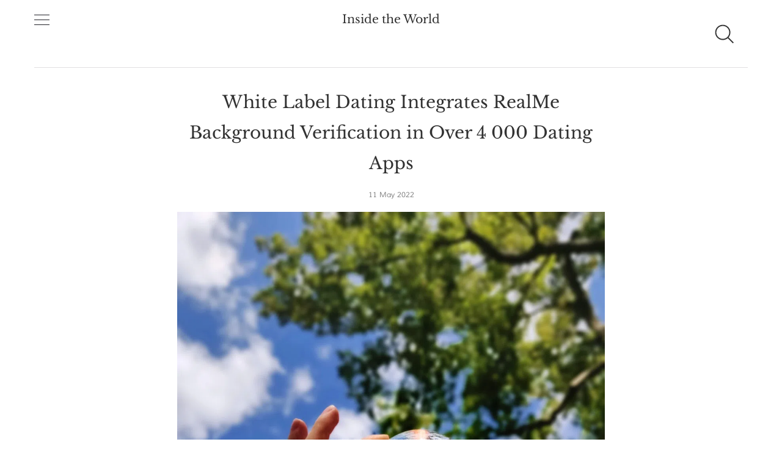

--- FILE ---
content_type: text/html
request_url: https://insidetheworld.org/eco/2022/05/11/White-Label-Dating-Integrates-RealMe-Background-Verification-in-Over-4-000-Dating-Apps/
body_size: 10444
content:
<!DOCTYPE html>
<html lang='en'>

<head>
  <meta charset='utf-8'>
  <meta http-equiv='X-UA-Compatible' content='IE=edge'>
  <meta name='viewport' content='width=device-width, initial-scale=1'>

  <!-- Begin Jekyll SEO tag v2.8.0 -->
<title>White Label Dating Integrates RealMe Background Verification in Over 4 000 Dating Apps | Inside the World</title>
<meta name="generator" content="Jekyll v4.3.2" />
<meta property="og:title" content="White Label Dating Integrates RealMe Background Verification in Over 4 000 Dating Apps" />
<meta name="author" content="james" />
<meta property="og:locale" content="en_US" />
<meta name="description" content="RealMe™, an online reputation platform fostering greater trust and safety within online dating apps, announced today a new partnership with WhiteLabelDating.com, a leading software service that empowers brands, marketers, influencers and affiliates to create their own branded online dating sites. Beginning today, White Label Dating’s network of over 4,000 dating sites will be integrating RealMe, giving millions of daters access to an extensive database of more than 275 million Reputation Profiles containing criminal records, sex offender status, social profile details, personal reviews, and more.  White Label Dating’s integration of RealMe will set a new standard for safety and security for its dating app users. Via the free RealMe integration, popular dating sites such as JustSingles.com, Magic Dating and Plenty More Fish, will now offer profile verification and instant access to important background information and reputation details of app members. “With over 45 million members across our dating brands, we have a responsibility to keep our community safe,” says Ross Williams, CEO of Venntro Media Group, the company behind White Label Dating. “Member safety has always been at the forefront for Venntro. Our partnership with RealMe will strengthen our current strategy and provide our members with critical background verification on potential matches, enabling them to make safer decisions while looking for a connection online.” “Both industry insiders and consumers are aware the risk of scams, harassment, and harm on dating apps is growing - and demand for industry-wide change is undeniable,” says Neil Davis, RealMe’s Head of Dating. “In fact, a recent survey of over 1,000 members of the online dating industry indicated over 90% of dating executives saw increased harm and harassment incidents on dating apps and websites in the last year. White Label Dating’s integration of RealMe gives millions of dating app users access to important background information surrounding people they meet online. It is a significant step forward in combating this upward trend of scams, harassment, and violence on and off dating sites.” To learn more about RealMe for your dating platform, visit https://therealme.com/dating. Media Contact: jessica@tylerbarnettpr.com About RealMe RealMe is an online reputation platform dedicated to cultivating safety and trust online. Dedicated to building a new era of trust and transparency across the U.S. internet, RealMe’s integration empowers users with trustworthy identity verification and instant access to more than 275 million personal background profiles. RealMe’s platform uses publicly available individual background information, criminal records, sex offender status, personal reviews and more to make online interactions and transactions safer, while empowering consumers to manage their own online reputation.  About White Label Dating Launched in 2003, White Label Dating is a leading off-the-shelf software as a service business that empowers brands, marketers, influencers and affiliates to run their own online dating sites. White Label Dating provides the dating software, payment processing, customer support and much more. The Company’s partners simply drive traffic to their dating websites. With over 75 million member registrations to date globally, White Label Dating operates across seven international territories including the UK, USA, Australia and South Africa. White Label Dating is part of Venntro Media Group. About Venntro Media Group Venntro Media Group is the company behind the award-winning SaaS platform. Venntro.com is an alumni of the Tech City UK Future Fifty programme, a City A.M. Leap 100 company and was named one of LSE’s ‘1000 Companies to Inspire Britain’. Source: RealMe" />
<meta property="og:description" content="RealMe™, an online reputation platform fostering greater trust and safety within online dating apps, announced today a new partnership with WhiteLabelDating.com, a leading software service that empowers brands, marketers, influencers and affiliates to create their own branded online dating sites. Beginning today, White Label Dating’s network of over 4,000 dating sites will be integrating RealMe, giving millions of daters access to an extensive database of more than 275 million Reputation Profiles containing criminal records, sex offender status, social profile details, personal reviews, and more.  White Label Dating’s integration of RealMe will set a new standard for safety and security for its dating app users. Via the free RealMe integration, popular dating sites such as JustSingles.com, Magic Dating and Plenty More Fish, will now offer profile verification and instant access to important background information and reputation details of app members. “With over 45 million members across our dating brands, we have a responsibility to keep our community safe,” says Ross Williams, CEO of Venntro Media Group, the company behind White Label Dating. “Member safety has always been at the forefront for Venntro. Our partnership with RealMe will strengthen our current strategy and provide our members with critical background verification on potential matches, enabling them to make safer decisions while looking for a connection online.” “Both industry insiders and consumers are aware the risk of scams, harassment, and harm on dating apps is growing - and demand for industry-wide change is undeniable,” says Neil Davis, RealMe’s Head of Dating. “In fact, a recent survey of over 1,000 members of the online dating industry indicated over 90% of dating executives saw increased harm and harassment incidents on dating apps and websites in the last year. White Label Dating’s integration of RealMe gives millions of dating app users access to important background information surrounding people they meet online. It is a significant step forward in combating this upward trend of scams, harassment, and violence on and off dating sites.” To learn more about RealMe for your dating platform, visit https://therealme.com/dating. Media Contact: jessica@tylerbarnettpr.com About RealMe RealMe is an online reputation platform dedicated to cultivating safety and trust online. Dedicated to building a new era of trust and transparency across the U.S. internet, RealMe’s integration empowers users with trustworthy identity verification and instant access to more than 275 million personal background profiles. RealMe’s platform uses publicly available individual background information, criminal records, sex offender status, personal reviews and more to make online interactions and transactions safer, while empowering consumers to manage their own online reputation.  About White Label Dating Launched in 2003, White Label Dating is a leading off-the-shelf software as a service business that empowers brands, marketers, influencers and affiliates to run their own online dating sites. White Label Dating provides the dating software, payment processing, customer support and much more. The Company’s partners simply drive traffic to their dating websites. With over 75 million member registrations to date globally, White Label Dating operates across seven international territories including the UK, USA, Australia and South Africa. White Label Dating is part of Venntro Media Group. About Venntro Media Group Venntro Media Group is the company behind the award-winning SaaS platform. Venntro.com is an alumni of the Tech City UK Future Fifty programme, a City A.M. Leap 100 company and was named one of LSE’s ‘1000 Companies to Inspire Britain’. Source: RealMe" />
<link rel="canonical" href="https://insidetheworld.org/eco/2022/05/11/White-Label-Dating-Integrates-RealMe-Background-Verification-in-Over-4-000-Dating-Apps/" />
<meta property="og:url" content="https://insidetheworld.org/eco/2022/05/11/White-Label-Dating-Integrates-RealMe-Background-Verification-in-Over-4-000-Dating-Apps/" />
<meta property="og:site_name" content="Inside the World" />
<meta property="og:image" content="https://insidetheworld.org/assets/images/aposts/eco-2022-05-11-2.jpg" />
<meta property="og:type" content="article" />
<meta property="article:published_time" content="2022-05-11T00:00:00-05:00" />
<meta name="twitter:card" content="summary_large_image" />
<meta property="twitter:image" content="https://insidetheworld.org/assets/images/aposts/eco-2022-05-11-2.jpg" />
<meta property="twitter:title" content="White Label Dating Integrates RealMe Background Verification in Over 4 000 Dating Apps" />
<script type="application/ld+json">
{"@context":"https://schema.org","@type":"BlogPosting","author":{"@type":"Person","name":"james"},"dateModified":"2022-05-11T00:00:00-05:00","datePublished":"2022-05-11T00:00:00-05:00","description":"RealMe™, an online reputation platform fostering greater trust and safety within online dating apps, announced today a new partnership with WhiteLabelDating.com, a leading software service that empowers brands, marketers, influencers and affiliates to create their own branded online dating sites. Beginning today, White Label Dating’s network of over 4,000 dating sites will be integrating RealMe, giving millions of daters access to an extensive database of more than 275 million Reputation Profiles containing criminal records, sex offender status, social profile details, personal reviews, and more.  White Label Dating’s integration of RealMe will set a new standard for safety and security for its dating app users. Via the free RealMe integration, popular dating sites such as JustSingles.com, Magic Dating and Plenty More Fish, will now offer profile verification and instant access to important background information and reputation details of app members. “With over 45 million members across our dating brands, we have a responsibility to keep our community safe,” says Ross Williams, CEO of Venntro Media Group, the company behind White Label Dating. “Member safety has always been at the forefront for Venntro. Our partnership with RealMe will strengthen our current strategy and provide our members with critical background verification on potential matches, enabling them to make safer decisions while looking for a connection online.” “Both industry insiders and consumers are aware the risk of scams, harassment, and harm on dating apps is growing - and demand for industry-wide change is undeniable,” says Neil Davis, RealMe’s Head of Dating. “In fact, a recent survey of over 1,000 members of the online dating industry indicated over 90% of dating executives saw increased harm and harassment incidents on dating apps and websites in the last year. White Label Dating’s integration of RealMe gives millions of dating app users access to important background information surrounding people they meet online. It is a significant step forward in combating this upward trend of scams, harassment, and violence on and off dating sites.” To learn more about RealMe for your dating platform, visit https://therealme.com/dating. Media Contact: jessica@tylerbarnettpr.com About RealMe RealMe is an online reputation platform dedicated to cultivating safety and trust online. Dedicated to building a new era of trust and transparency across the U.S. internet, RealMe’s integration empowers users with trustworthy identity verification and instant access to more than 275 million personal background profiles. RealMe’s platform uses publicly available individual background information, criminal records, sex offender status, personal reviews and more to make online interactions and transactions safer, while empowering consumers to manage their own online reputation.  About White Label Dating Launched in 2003, White Label Dating is a leading off-the-shelf software as a service business that empowers brands, marketers, influencers and affiliates to run their own online dating sites. White Label Dating provides the dating software, payment processing, customer support and much more. The Company’s partners simply drive traffic to their dating websites. With over 75 million member registrations to date globally, White Label Dating operates across seven international territories including the UK, USA, Australia and South Africa. White Label Dating is part of Venntro Media Group. About Venntro Media Group Venntro Media Group is the company behind the award-winning SaaS platform. Venntro.com is an alumni of the Tech City UK Future Fifty programme, a City A.M. Leap 100 company and was named one of LSE’s ‘1000 Companies to Inspire Britain’. Source: RealMe","headline":"White Label Dating Integrates RealMe Background Verification in Over 4 000 Dating Apps","image":"https://insidetheworld.org/assets/images/aposts/eco-2022-05-11-2.jpg","mainEntityOfPage":{"@type":"WebPage","@id":"https://insidetheworld.org/eco/2022/05/11/White-Label-Dating-Integrates-RealMe-Background-Verification-in-Over-4-000-Dating-Apps/"},"url":"https://insidetheworld.org/eco/2022/05/11/White-Label-Dating-Integrates-RealMe-Background-Verification-in-Over-4-000-Dating-Apps/"}</script>
<!-- End Jekyll SEO tag -->

  <link rel='canonical' href="https://insidetheworld.org/eco/2022/05/11/White-Label-Dating-Integrates-RealMe-Background-Verification-in-Over-4-000-Dating-Apps/">
  <link rel='alternate' type='application/rss+xml' title='Inside the World' href="https://insidetheworld.org/feed.xml">
  <link rel="apple-touch-icon" sizes="180x180" href="/images/general/apple-touch-icon.png">
  <link rel="icon" type="image/png" sizes="32x32" href="/images/general/favicon-32x32.png">
  <link rel="icon" type="image/png" sizes="16x16" href="/images/general/favicon-16x16.png">
  <link rel="manifest" href="/images/general/site.webmanifest">

  <style>
    

    html{box-sizing:border-box}*,*:before,*:after{box-sizing:inherit}/*! normalize.css v5.0.0 | MIT License | github.com/necolas/normalize.css */html{font-family:sans-serif;line-height:1.15;-ms-text-size-adjust:100%;-webkit-text-size-adjust:100%}body{margin:0}article,aside,footer,header,nav,section{display:block}h1{font-size:2em;margin:.67em 0}figcaption,figure,main{display:block}figure{margin:1em 40px}hr{box-sizing:content-box;height:0;overflow:visible}pre{font-family:monospace,monospace;font-size:1em}a{background-color:rgba(0,0,0,0);-webkit-text-decoration-skip:objects}a:active,a:hover{outline-width:0}abbr[title]{border-bottom:none;text-decoration:underline;text-decoration:underline dotted}b,strong{font-weight:inherit}b,strong{font-weight:bolder}code,kbd,samp{font-family:monospace,monospace;font-size:1em}dfn{font-style:italic}mark{background-color:#ff0;color:#000}small{font-size:80%}sub,sup{font-size:75%;line-height:0;position:relative;vertical-align:baseline}sub{bottom:-0.25em}sup{top:-0.5em}audio,video{display:inline-block}audio:not([controls]){display:none;height:0}img{border-style:none}svg:not(:root){overflow:hidden}button,input,optgroup,select,textarea{font-family:sans-serif;font-size:100%;line-height:1.15;margin:0}button,input{overflow:visible}button,select{text-transform:none}button,html [type=button],[type=reset],[type=submit]{-webkit-appearance:button}button::-moz-focus-inner,[type=button]::-moz-focus-inner,[type=reset]::-moz-focus-inner,[type=submit]::-moz-focus-inner{border-style:none;padding:0}button:-moz-focusring,[type=button]:-moz-focusring,[type=reset]:-moz-focusring,[type=submit]:-moz-focusring{outline:1px dotted ButtonText}fieldset{border:1px solid silver;margin:0 2px;padding:.35em .625em .75em}legend{box-sizing:border-box;color:inherit;display:table;max-width:100%;padding:0;white-space:normal}progress{display:inline-block;vertical-align:baseline}textarea{overflow:auto}[type=checkbox],[type=radio]{box-sizing:border-box;padding:0}[type=number]::-webkit-inner-spin-button,[type=number]::-webkit-outer-spin-button{height:auto}[type=search]{-webkit-appearance:textfield;outline-offset:-2px}[type=search]::-webkit-search-cancel-button,[type=search]::-webkit-search-decoration{-webkit-appearance:none}::-webkit-file-upload-button{-webkit-appearance:button;font:inherit}details,menu{display:block}summary{display:list-item}canvas{display:inline-block}template{display:none}[hidden]{display:none}body,h1,h2,h3,h4,h5,h6,blockquote,p,pre,dl,dd,ol,ul,figure,hr,fieldset,legend{margin:0;padding:0}li>ol,li>ul{margin-bottom:0}table{border-collapse:collapse;border-spacing:0}address,h1,h2,h3,h4,h5,h6,blockquote,p,pre,dl,ol,ul,figure,hr,table,fieldset{margin-bottom:16px}dd,ol,ul{margin-left:16px}@-webkit-keyframes spin{100%{-webkit-transform:rotate(360deg);transform:rotate(360deg)}}@keyframes spin{100%{-webkit-transform:rotate(360deg);transform:rotate(360deg)}}.icon{position:relative;display:inline-block;width:48px;height:48px;overflow:hidden;fill:currentColor;margin:15px}.icon__cnt{width:100%;height:100%;background:inherit;fill:inherit;pointer-events:none;transform:translateX(0);-ms-transform:translate(0.5px, -0.3px)}.icon--m{width:50px;height:50px}.icon--l{width:100px;height:100px}.icon--xl{width:150px;height:150px}.icon--xxl{width:200px;height:200px}.icon__spinner{position:absolute;top:0;left:0;width:100%;height:100%}.icon--ei-spinner .icon__spinner,.icon--ei-spinner-2 .icon__spinner{-webkit-animation:spin 1s steps(12) infinite;animation:spin 1s steps(12) infinite}.icon--ei-spinner-3 .icon__spinner{-webkit-animation:spin 1.5s linear infinite;animation:spin 1.5s linear infinite}.icon--ei-sc-facebook{fill:#3b5998}.icon--ei-sc-github{fill:#333}.icon--ei-sc-google-plus{fill:#dd4b39}.icon--ei-sc-instagram{fill:#3f729b}.icon--ei-sc-linkedin{fill:#0976b4}.icon--ei-sc-odnoklassniki{fill:#ed812b}.icon--ei-sc-skype{fill:#00aff0}.icon--ei-sc-soundcloud{fill:#f80}.icon--ei-sc-tumblr{fill:#35465c}.icon--ei-sc-twitter{fill:#55acee}.icon--ei-sc-vimeo{fill:#1ab7ea}.icon--ei-sc-vk{fill:#45668e}.icon--ei-sc-youtube{fill:#e52d27}.icon--ei-sc-pinterest{fill:#bd081c}.icon--ei-sc-telegram{fill:#08c}.highlight{margin:0;background:#fff}.highlighter-rouge .highlight{background:#fafafa}.highlight .c{color:#998;font-style:italic}.highlight .err{color:#a61717;background-color:#e3d2d2}.highlight .k{font-weight:bold}.highlight .o{font-weight:bold}.highlight .cm{color:#998;font-style:italic}.highlight .cp{color:#999;font-weight:bold}.highlight .c1{color:#998;font-style:italic}.highlight .cs{color:#999;font-weight:bold;font-style:italic}.highlight .gd{color:#000;background-color:#fdd}.highlight .gd .x{color:#000;background-color:#faa}.highlight .ge{font-style:italic}.highlight .gr{color:#a00}.highlight .gh{color:#999}.highlight .gi{color:#000;background-color:#dfd}.highlight .gi .x{color:#000;background-color:#afa}.highlight .go{color:#888}.highlight .gp{color:#555}.highlight .gs{font-weight:bold}.highlight .gu{color:#aaa}.highlight .gt{color:#a00}.highlight .kc{font-weight:bold}.highlight .kd{font-weight:bold}.highlight .kp{font-weight:bold}.highlight .kr{font-weight:bold}.highlight .kt{color:#458;font-weight:bold}.highlight .m{color:#099}.highlight .s{color:#d14}.highlight .na{color:teal}.highlight .nb{color:#0086b3}.highlight .nc{color:#458;font-weight:bold}.highlight .no{color:teal}.highlight .ni{color:purple}.highlight .ne{color:#900;font-weight:bold}.highlight .nf{color:#900;font-weight:bold}.highlight .nn{color:#555}.highlight .nt{color:navy}.highlight .nv{color:teal}.highlight .ow{font-weight:bold}.highlight .w{color:#bbb}.highlight .mf{color:#099}.highlight .mh{color:#099}.highlight .mi{color:#099}.highlight .mo{color:#099}.highlight .sb{color:#d14}.highlight .sc{color:#d14}.highlight .sd{color:#d14}.highlight .s2{color:#d14}.highlight .se{color:#d14}.highlight .sh{color:#d14}.highlight .si{color:#d14}.highlight .sx{color:#d14}.highlight .sr{color:#009926}.highlight .s1{color:#d14}.highlight .ss{color:#990073}.highlight .bp{color:#999}.highlight .vc{color:teal}.highlight .vg{color:teal}.highlight .vi{color:teal}.highlight .il{color:#099}body{color:#323232;font-size:16px;font-family:"Libre Baskerville",serif;font-weight:300;line-height:32px;-webkit-font-smoothing:antialiased;-moz-osx-font-smoothing:grayscale}*::selection{color:#fff;background:#207cdf}@font-face{font-family:"Muli";font-style:normal;font-weight:400;src:local("Muli"),url(https://fonts.gstatic.com/s/muli/v9/zscZFkjVRGyfQ_Pw-5exXPesZW2xOQ-xsNqO47m55DA.woff2) format("woff2");unicode-range:U+0000-00FF,U+0131,U+0152-0153,U+02C6,U+02DA,U+02DC,U+2000-206F,U+2074,U+20AC,U+2212,U+2215,U+E0FF,U+EFFD,U+F000}@font-face{font-family:"Libre Baskerville";font-style:normal;font-weight:400;src:local("Libre Baskerville"),local("LibreBaskerville-Regular"),url(https://fonts.gstatic.com/s/librebaskerville/v4/pR0sBQVcY0JZc_ciXjFsK56jerHLVJWaC-9Ja-RK4Ug.woff2) format("woff2");unicode-range:U+0100-024F,U+1E00-1EFF,U+20A0-20AB,U+20AD-20CF,U+2C60-2C7F,U+A720-A7FF}@font-face{font-family:"Libre Baskerville";font-style:normal;font-weight:400;src:local("Libre Baskerville"),local("LibreBaskerville-Regular"),url(https://fonts.gstatic.com/s/librebaskerville/v4/pR0sBQVcY0JZc_ciXjFsK8j0T1k_tV7QYhgnOhA2764.woff2) format("woff2");unicode-range:U+0000-00FF,U+0131,U+0152-0153,U+02C6,U+02DA,U+02DC,U+2000-206F,U+2074,U+20AC,U+2212,U+2215,U+E0FF,U+EFFD,U+F000}a{color:#323232;text-decoration:none;transition:.4s}a:hover,a:active,a:focus{text-decoration:underline}img{display:block;max-width:100%;font-style:italic}hr{height:1px;margin:32px 0;border:0;background-color:#e1e0e1}h1,h2,h3,h4,h5,h6{font-weight:inherit;line-height:initial}h1{font-size:36px}h2{font-size:28px}h3{font-size:24px}h4{font-size:20px}h5{font-size:18px}h6{font-size:16px}b,strong{font-weight:700}blockquote{padding-left:16px;border-left:3px solid #323232;font-style:italic}pre,code{font-family:Courier,monospace;background-color:#ecf0f1}pre{overflow:auto;padding:32px;font-size:16px;line-height:25px;white-space:pre-wrap;word-wrap:break-word;word-break:break-all}p code{padding:3px 6px}input[type=text],input[type=tel],input[type=number],input[type=email],select,textarea{width:100%;padding:16px;border:1px solid #e1e0e1;border-radius:0;outline:none;background-color:#fff;font-size:14px;font-family:Muli,sans-serif;appearance:none;transition:.4s}input[type=text]:hover,input[type=text]:active,input[type=text]:focus,input[type=tel]:hover,input[type=tel]:active,input[type=tel]:focus,input[type=number]:hover,input[type=number]:active,input[type=number]:focus,input[type=email]:hover,input[type=email]:active,input[type=email]:focus,select:hover,select:active,select:focus,textarea:hover,textarea:active,textarea:focus{border:1px solid #323232}.o-grid{display:flex;flex-wrap:wrap;margin:0 auto;max-width:1200px}.o-grid:after{content:"";display:table;clear:both}.o-grid .o-grid{margin-right:-16px;margin-left:-16px;padding:0}.o-grid--full{max-width:100vw}.o-grid__col{padding-right:16px;padding-left:16px}.o-grid__col--1-4-s{width:25%}.o-grid__col--1-3-s{width:33.3333333333%}.o-grid__col--2-4-s{width:50%}.o-grid__col--3-4-s{width:75%}.o-grid__col--4-4-s{width:100%}@media(min-width: 40em){.o-grid__col--1-4-m{width:25%}.o-grid__col--1-3-m{width:33.3333333333%}.o-grid__col--2-4-m{width:50%}.o-grid__col--3-4-m{width:75%}}@media(min-width: 64em){.o-grid__col--1-4-l{width:25%}.o-grid__col--1-3-l{width:33.3333333333%}.o-grid__col--2-4-l{width:50%}.o-grid__col--3-4-l{width:75%}}.o-grid__col--full{width:100%}.o-grid__col--center{margin:0 auto}.o-grid__col--end{margin-left:auto}.o-wrapper{padding:32px 0}.c-off-canvas-container{display:flex;min-height:100vh;flex-direction:column}.c-off-canvas-container .o-wrapper{flex:1 0 auto}.o-plain-list{margin:0;padding:0;list-style:none}.c-header__inner{padding:16px 0;border-bottom:1px solid #e1e0e1}.c-header__icon{vertical-align:middle}.c-logo__link{font-size:19px;transition:.4s}.c-logo__link:hover,.c-logo__link:active,.c-logo__link:focus{color:#207cdf;text-decoration:none}.c-logo__img{margin:0 auto;max-height:32px}.c-nav__item{font-size:16px;font-family:Muli,sans-serif}.c-nav__item:not(:last-child){margin-bottom:4px}.c-nav__link{display:block;transition:.4s}.c-nav__link--current{color:#207cdf}.home-template .c-nav__link--current:not(:hover){color:#323232}.c-nav__link:hover,.c-nav__link:active,.c-nav__link:focus{color:#207cdf;text-decoration:none}.c-search{position:fixed;top:0;right:0;bottom:0;left:0;z-index:100;padding-top:doublequadruple(16px);background:#fff;transition:all .4s ease-in-out;transform:translate(0, -100%) scale(0, 0)}@media(min-width: 40em){.c-search{padding-top:64px}}.c-search.is-active{transform:translate(0, 0) scale(1, 1)}.c-search__input{padding:0;width:100%;outline:none;margin-bottom:16px;font-weight:300;font-size:28px;line-height:44px;border:0;border-bottom:1px solid #e1e0e1}@media(min-width: 40em){.c-search__input{font-size:38px;line-height:50px}}.c-search__close{position:absolute;top:16px;right:16px;cursor:pointer;fill:#323232;transition:.4s}@media(min-width: 40em){.c-search__close{top:32px;right:32px}}.c-search__close:hover{fill:#7e7e7e;transform:rotate(90deg)}.c-search-result{display:none;height:80vh;overflow:auto;white-space:normal;padding-right:32px}.c-search-result__head{padding-bottom:16px;margin-bottom:16px;color:#7e7e7e;font-family:Muli,sans-serif;border-bottom:1px solid #e1e0e1}.c-search-result__item{padding-bottom:16px;margin-bottom:16px;border-bottom:1px solid #e1e0e1;font-family:Muli,sans-serif}.c-search-result__title{display:block;line-height:25px}.c-search-result__title:hover,.c-search-result__title:active,.c-search-result__title:focus{color:#207cdf;text-decoration:none}.c-off-canvas-toggle{position:relative;z-index:10;height:19px;width:25px;cursor:pointer;display:inline-block;vertical-align:middle}.c-off-canvas-toggle__icon{position:absolute;left:0;height:1px;width:25px;background:#222228;cursor:pointer}.c-off-canvas-toggle__icon:before,.c-off-canvas-toggle__icon:after{content:"";display:block;height:100%;background-color:inherit;transition:.4s}.c-off-canvas-toggle__icon:before{transform:translateY(16px)}.c-off-canvas-toggle__icon:after{transform:translateY(7px)}.c-off-canvas-toggle--close .c-off-canvas-toggle__icon{height:2px;background-color:rgba(0,0,0,0)}.c-off-canvas-toggle--close .c-off-canvas-toggle__icon:before,.c-off-canvas-toggle--close .c-off-canvas-toggle__icon:after{position:relative;visibility:visible;background:#222228}.c-off-canvas-toggle--close .c-off-canvas-toggle__icon:before{top:11px;transform:rotate(-45deg)}.c-off-canvas-toggle--close .c-off-canvas-toggle__icon:after{top:9px;transform:rotate(45deg)}.c-off-canvas-toggle--close{margin-bottom:16px}html,body{overflow-x:hidden}.c-off-canvas-content{position:fixed;top:0;left:0;z-index:10;width:300px;height:100%;padding:24px 32px;transform:translate3d(-300px, 0, 0)}@media screen and (-ms-high-contrast: active),(-ms-high-contrast: none){.c-off-canvas-content{background-color:#fff}.c-off-canvas-content.is-active{left:300px}}.c-off-canvas-container{-webkit-perspective:1000;transition:transform .4s cubic-bezier(0.16, 0.68, 0.43, 0.99)}.c-off-canvas-container.is-active{transform:translate3d(300px, 0, 0)}.c-off-canvas-container.is-active:after{position:fixed;top:0;right:0;bottom:0;left:0;content:"";background-color:rgba(0,0,0,.5)}.c-blog-desc{padding-top:16px;margin-top:16px;border-top:1px solid #e1e0e1;color:#7e7e7e;font-size:14px;font-family:Muli,sans-serif;line-height:22px;word-wrap:break-word}.c-tag{text-align:center;padding-bottom:32px;margin-bottom:32px;border-bottom:1px solid #e1e0e1}.c-tag__name{margin-bottom:0;font-size:28px;line-height:50px}.c-tags a{display:inline-block;padding:4px 16px;margin:0 8px 4px 0;font-size:12px;font-family:Muli,sans-serif;line-height:22px;background-color:#fafafa;transition:.4s}.c-tags a:hover,.c-tags a:active,.c-tags a:focus{text-decoration:none;background-color:#ecf0f1}@media(max-width: 39.99em){.c-tags{margin-bottom:22px}}.c-btn{display:inline-block;padding:8px 32px;cursor:pointer;transition:.4s;text-align:center;vertical-align:middle;white-space:nowrap;line-height:inherit;border:0;border-radius:0;color:#fff;background-color:#207cdf;font-size:16px;font-family:Muli,sans-serif}.c-btn:hover,.c-btn:active,.c-btn:focus{text-decoration:none;background-color:#238cf6}.c-btn--full{width:100%}.c-btn--small{padding:4px 16px}.c-subscribe{display:flex;flex-wrap:wrap}.c-subscribe .form-group{flex:8}.c-subscribe__btn{position:relative;left:-1px;flex:2}.c-post-card{overflow:hidden;transform:translateX(0);margin-bottom:32px;background-color:#ecf0f1;border-bottom:1px solid #e1e0e1}.c-post-card__image-link{display:block;position:relative}.c-post-card__image-link:after{position:absolute;top:0;height:100%;width:100%;content:"";background-color:#222228;transition:.4s;opacity:0}@media(min-width: 40em){.c-post-card__image{opacity:0;transition:opacity .4s ease-in-out}.c-post-card__image.is-inview{opacity:1}}@media screen and (min-width: 40em)and (-webkit-min-device-pixel-ratio: 0){.c-post-card__image{opacity:1}}.c-post-card__info{display:block;padding:16px 0;text-decoration:none;background-color:#fff}.c-post-card__info--no-image{padding-top:0}.c-post-card__info:hover{text-decoration:none;color:#323232}.c-post-card__title{margin-bottom:10px;font-size:19px;font-weight:400;line-height:25px;font-family:"Libre Baskerville",serif;transition:.4s}.c-post-card__date{display:block;margin-bottom:8px;font-size:12px;font-family:Muli,sans-serif;line-height:22px;text-transform:uppercase;color:#7e7e7e}.c-post-card:hover .c-post-card__image-link:after{opacity:.1}.c-post-card:hover .c-post-card__title{color:#207cdf}.c-post-card__excerpt{margin-bottom:10px;font-family:Muli,sans-serif}.c-post-card__featured-icon{position:absolute;bottom:8px;left:8px;fill:#fff}.c-pagination{text-transform:uppercase;transition:.4s}.c-pagination:hover,.c-pagination:active,.c-pagination:focus{color:#207cdf;text-decoration:none}.c-pagination__text{position:relative;font-size:14px;font-family:Muli,sans-serif;letter-spacing:2px}.c-pagination__text--prev{left:-16px}.c-pagination__text--next{right:-16px}.c-pagination__icon{vertical-align:text-top}.c-pagination__icon--prev{left:-8px}.c-pagination__icon--next{right:-8px}.c-post{margin:0 auto;max-width:700px}.c-post__title{font-size:24px}@media(min-width: 40em){.c-post__title{font-size:28px;line-height:50px}}.c-post__date{display:block;text-align:center;margin-bottom:16px;font-size:12px;font-family:Muli,sans-serif;line-height:22px;color:#7e7e7e}.c-post__image{margin:0 auto 16px}.c-share{display:flex;border-radius:3px;border:1px solid #e1e0e1;line-height:22px}.c-share__item{flex:1;text-align:center;border-right:1px solid #e1e0e1}.c-share__item:last-child{border-right:0}.c-share__link{display:block;padding:4px;transition:.4s}.c-share__link:hover{background-color:#fafafa}.c-share__link:hover .c-share__icon--twitter{fill:#55acee}.c-share__link:hover .c-share__icon--facebook{fill:#3b5998}.c-share__icon{fill:#7e7e7e;vertical-align:middle}.c-content a:not(.c-btn){text-shadow:.04545em 0 0 #fff,.09091em 0 0 #fff,.13636em 0 0 #fff,-0.04545em 0 0 #fff,-0.09091em 0 0 #fff,-0.13636em 0 0 #fff,0 .04545em 0 #fff,0 .09091em 0 #fff,0 -0.04545em 0 #fff,0 -0.09091em 0 #fff;text-decoration:none;background-size:1px 1px;background-position:0 98%;background-repeat:repeat-x;background-image:linear-gradient(to bottom, #323232, #323232)}.c-author{padding-bottom:32px;margin-bottom:32px;border-bottom:1px solid #e1e0e1}@media(min-width: 64em){.c-author{display:flex;align-items:center}}.c-author__img{float:left;border-radius:100%;margin-right:16px;height:64px;width:64px}@media(min-width: 64em){.c-author__img{margin-right:32px;height:128px;width:128px}}@media(min-width: 40em){.c-author__body{overflow:hidden}}.c-author__name{margin-bottom:8px;font-family:Muli,sans-serif}.c-author__bio{margin-bottom:8px;font-size:16px;font-family:Muli,sans-serif;line-height:25px}.c-author-links{font-family:Muli,sans-serif}.c-author-links__item{display:inline-block;font-size:16px;line-height:25px}.c-author-links__icon{vertical-align:middle;fill:#323232;transition:.4s}.c-author-links__icon:hover,.c-author-links__icon:active,.c-author-links__icon:focus{fill:#207cdf}.twitter-tweet,.fluid-width-video-wrapper{margin-bottom:16px !important}.c-social-nav__item{display:inline-block}.c-social-nav__icon{fill:#323232;vertical-align:middle;transition:.4s}.c-social-nav__icon:hover,.c-social-nav__icon:active,.c-social-nav__icon:focus{fill:#207cdf}.c-footer{padding:32px 0;background-color:#fafafa}.u-hidden{display:none}.u-hidden-visually{border:0;clip:rect(0 0 0 0);height:1px;margin:-1px;overflow:hidden;padding:0;position:absolute;width:1px}.u-font-serif{font-family:"Libre Baskerville",serif}.u-font-sans-serif{font-family:Muli,sans-serif}.u-font-medium{font-size:16px;line-height:25px}.u-font-small{font-size:14px;line-height:22px}.u-font-tiny{font-size:12px;line-height:19px}.u-text-left{text-align:left}.u-text-right{text-align:right}.u-text-center{text-align:center}.u-text-justify{text-align:justify}.u-inline{display:inline}.u-block{display:block}.u-inline-block{display:inline-block}.u-left{float:left}.u-right{float:right}.u-clearfix:after{content:"";display:table;clear:both}
  </style>

  <script>
    var base_url = "";
  </script>
</head>


<body>

  <!-- Google Analytics Code -->
<script async src="https://www.googletagmanager.com/gtag/js?id=G-V1SV9NHQDK"></script>
<script>
    window.dataLayer = window.dataLayer || [];
    function gtag(){dataLayer.push(arguments);}
    gtag('js', new Date());

    gtag('config', 'G-V1SV9NHQDK');
</script>


  <div class='js-off-canvas-container c-off-canvas-container'>
    <header class='c-header'>

  <div class='o-grid'>
    <div class='o-grid__col o-grid__col--full'>
      <div class='c-header__inner'>

        <div class='o-grid'>
          <div class='o-grid__col o-grid__col--1-4-s'>
            <label class='js-off-canvas-toggle c-off-canvas-toggle' aria-label='Toggle navigation'>
              <span class='c-off-canvas-toggle__icon'></span>
            </label>
          </div>

          <div class='o-grid__col o-grid__col--2-4-s'>
            <div class='c-logo u-text-center'>
              
                <a class='c-logo__link' href='/'>Inside the World</a>
              
            </div>
          </div>

          <div class='o-grid__col o-grid__col--1-4-s'>
            <div class='u-text-right'>
              <a class='toggle-search-button js-search-toggle' href='#'>
                <span class='c-header__icon' data-icon='ei-search' data-size='s'></span>
              </a>
            </div>
            <div class='c-off-canvas-content js-off-canvas-content'>
              <label class='js-off-canvas-toggle c-off-canvas-toggle c-off-canvas-toggle--close'>
                <span class='c-off-canvas-toggle__icon'></span>
              </label>

              <ul class='c-nav o-plain-list '>
                
  

  
    
      <li class='c-nav__item' role='presentation'>
        <a class='c-nav__link' href='/about.html'>About</a>
      </li>
    
  

  
    
  

  
    
  

  
    
  

  
    
  

  
    
  

  
    
  

  
    
  

  
    
  

  
    
  

  
    
  

  
    
  

  
    
  

  
    
  

  
    
  

  
    
  

  
    
  

  
    
  

  
    
  

  
    
  

  
    
  

  
    
  

  
    
  

  
    
  

  
    
  

  
    
  

  
    
  

  
    
  

  
    
  

  
    
  

  
    
  

  
    
  

  
    
  

  
    
  

  
    
  

  
    
  

  
    
  

  
    
  

  
    
  

  
    
  

  
    
  

  
    
  

  
    
  

  
    
  

  
    
  

  
    
  

  
    
  

  
    
  

  
    
  

  
    
  

  
    
  

  
    
  

  
    
  

  
    
  

  
    
  

  
    
  

  
    
  

  
    
  

  
    
  

  
    
  

  
    
  

  
    
  

  
    
  

  
    
  

  
    
  

  
    
  

  
    
  

  
    
  

  
    
  

  
    
  

  
    
  

  
    
  

  
    
  

  
    
  

  
    
  

  
    
  

  
    
  

  
    
  

  
    
  

  
    
  

  
    
  

  
    
  

  
    
  

  
    
  

  
    
  

  
    
  

  
    
  

  
    
  

  
    
  

  
    
  

  
    
  

  
    
  

  
    
  

  
    
  

  
    
  

  
    
  

  
    
  

  
    
  

  
    
  

  
    
  

  
    
  

  
    
  

  
    
  

  
    
  

  
    
  

  
    
  

  
    
  

  
    
  

  
    
  

  
    
  

  
    
  

  
    
  

  
    
  

  
    
  

  
    
  

  
    
  

              </ul>

              
                <p class='c-blog-desc'>Inside the World, your daily look at news, technology, and the world around you.</p>
              
            </div>
          </div>
        </div>

      </div>
    </div>
  </div>

</header>

<div class='c-search js-search'>

  <div class='o-grid'>
    <div class='o-grid__col o-grid__col--4-4-s o-grid__col--3-4-m o-grid__col--2-4-l o-grid__col--center'>
      <form>
        <input type='search' class='c-search__input js-search-input' placeholder='Start typing to search'>
      </form>
    </div>
  </div>

  <div class='o-grid'>
    <div class='o-grid__col o-grid__col--4-4-s o-grid__col--3-4-m o-grid__col--2-4-l o-grid__col--center'>
      <div class='c-search-result js-search-result'></div>
    </div>
  </div>

  <div data-icon='ei-close' data-size='s' class='c-search__close js-search-close'></div>
</div>

    




  <meta itemprop='og:image' content='https://insidetheworld.org/assets/images/aposts/eco-2022-05-11-2.jpg'>


<div class='o-wrapper'>

  <div class='o-grid'>
    <div class='o-grid__col o-grid__col--3-4-m o-grid__col--center'>
      <article class='c-post' itemscope itemtype='http://schema.org/BlogPosting'>

        <h1 class='c-post__title u-text-center'>White Label Dating Integrates RealMe Background Verification in Over 4 000 Dating Apps</h1>

        <time class='c-post__date' datetime='2022-05-11T00:00:00-05:00' itemprop='datePublished'>11 May 2022</time>

        <div class='c-content' itemprop='articleBody'>
          

<picture class="c-post__image">
  <source srcset="/assets/images/aposts/eco-2022-05-11-2.webp" type="image/webp">
  <source srcset="/assets/images/aposts/eco-2022-05-11-2.jpg" type="image/jpeg">
  <img src="/assets/images/aposts/eco-2022-05-11-2.jpg" alt="White Label Dating Integrates RealMe Background Verification in Over 4 000 Dating Apps" class="c-post__image">
</picture>


          <p>RealMe™, an online reputation platform fostering greater trust and safety within online dating apps, announced today a new partnership with WhiteLabelDating.com, a leading software service that empowers brands, marketers, influencers and affiliates to create their own branded online dating sites. Beginning today, White Label Dating’s network of over 4,000 dating sites will be integrating RealMe, giving millions of daters access to an extensive database of more than 275 million Reputation Profiles containing criminal records, sex offender status, social profile details, personal reviews, and more. 
White Label Dating’s integration of RealMe will set a new standard for safety and security for its dating app users. Via the free RealMe integration, popular dating sites such as JustSingles.com, Magic Dating and Plenty More Fish, will now offer profile verification and instant access to important background information and reputation details of app members.
“With over 45 million members across our dating brands, we have a responsibility to keep our community safe,” says Ross Williams, CEO of Venntro Media Group, the company behind White Label Dating. “Member safety has always been at the forefront for Venntro. Our partnership with RealMe will strengthen our current strategy and provide our members with critical background verification on potential matches, enabling them to make safer decisions while looking for a connection online.”
“Both industry insiders and consumers are aware the risk of scams, harassment, and harm on dating apps is growing - and demand for industry-wide change is undeniable,” says Neil Davis, RealMe’s Head of Dating. “In fact, a recent survey of over 1,000 members of the online dating industry indicated over 90% of dating executives saw increased harm and harassment incidents on dating apps and websites in the last year. White Label Dating’s integration of RealMe gives millions of dating app users access to important background information surrounding people they meet online. It is a significant step forward in combating this upward trend of scams, harassment, and violence on and off dating sites.”
To learn more about RealMe for your dating platform, visit https://therealme.com/dating.
Media Contact: <a href="/cdn-cgi/l/email-protection" class="__cf_email__" data-cfemail="a4cec1d7d7cdc7c5e4d0ddc8c1d6c6c5d6cac1d0d0d4d68ac7cbc9">[email&#160;protected]</a>
About RealMe
RealMe is an online reputation platform dedicated to cultivating safety and trust online. Dedicated to building a new era of trust and transparency across the U.S. internet, RealMe’s integration empowers users with trustworthy identity verification and instant access to more than 275 million personal background profiles. RealMe’s platform uses publicly available individual background information, criminal records, sex offender status, personal reviews and more to make online interactions and transactions safer, while empowering consumers to manage their own online reputation. 
About White Label Dating 
Launched in 2003, White Label Dating is a leading off-the-shelf software as a service business that empowers brands, marketers, influencers and affiliates to run their own online dating sites. White Label Dating provides the dating software, payment processing, customer support and much more. The Company’s partners simply drive traffic to their dating websites.
With over 75 million member registrations to date globally, White Label Dating operates across seven international territories including the UK, USA, Australia and South Africa. White Label Dating is part of Venntro Media Group.
About Venntro Media Group
Venntro Media Group is the company behind the award-winning SaaS platform. Venntro.com is an alumni of the Tech City UK Future Fifty programme, a City A.M. Leap 100 company and was named one of LSE’s ‘1000 Companies to Inspire Britain’.
Source: RealMe</p>

        </div>

        <div class='o-grid'>
          <div class='o-grid__col o-grid__col--4-4-s o-grid__col--3-4-m'>
            <div class='c-tags'>
              
                <a href='/tag/eco'>eco</a>
              
            </div>
          </div>
          <div class='o-grid__col o-grid__col--4-4-s o-grid__col--1-4-m'>
            

<ul class='c-share o-plain-list'>
  <li class='c-share__item'>
    <a class='c-share__link'
       title='Share on Twitter'
       href="https://twitter.com/intent/tweet?text=White Label Dating Integrates RealMe Background Verification in Over 4 000 Dating Apps&url=https://insidetheworld.org/eco/2022/05/11/White-Label-Dating-Integrates-RealMe-Background-Verification-in-Over-4-000-Dating-Apps/&via=TheSocNet&related=TheSocNet">
      <div data-icon='ei-sc-twitter' data-size='s' class='c-share__icon c-share__icon--twitter'></div>
    </a>
  </li>

  <li class='c-share__item'>
    <a class='c-share__link'
       title='Share on Facebook'
       href="https://facebook.com/sharer.php?u=https://insidetheworld.org/eco/2022/05/11/White-Label-Dating-Integrates-RealMe-Background-Verification-in-Over-4-000-Dating-Apps/">
      <div data-icon='ei-sc-facebook' data-size='s' class='c-share__icon c-share__icon--facebook'></div>
    </a>
  </li>
</ul>
          </div>
        </div>

        <hr>

        
          <div class='c-author'>

  
    <img class='c-author__img' src='/images/general/james.png' alt=''>
  

  <div class='c-author__body'>
    <h3 class='c-author__name'>James Sumo</h3>

    
      <p class='c-author__bio'>Sumo as his friends call him, is an renissance man, he loves to learn and loves his food even more. When you find him, he is usually curled up studying the world around him.</p>
    

    <ul class='c-author-links o-plain-list'>
      
        <li class='c-author-links__item'>
          <a href='' target='_blank'>
            <span class='c-author-links__icon' data-icon='ei-sc-twitter' data-size='s'></span>
          </a>
        </li>
      

      

      

      
    </ul>
  </div>

</div>

        

        <h5 class='u-text-center'>Enter your email below to join our newsletter</h5>

<form method='post'
      target='_blank'
      class='c-subscribe'
      action='//aspirethemes.us12.list-manage.com/subscribe/post?u=9723f3c5c3a2637fbba3bc673&amp;id=7b50db9989'>
  <div class='form-group'>
    <input type='email' name='EMAIL' placeholder='Your email address'>
  </div>
  <input type='submit' class='c-subscribe__btn c-btn' value='Subscribe'>
</form>
        <hr>

        <section className="disqus">
  <div id="disqus_thread">
    <div id="disqus_empty"></div>
  </div>
  <script data-cfasync="false" src="/cdn-cgi/scripts/5c5dd728/cloudflare-static/email-decode.min.js"></script><script>
    function load_disqus(disqus_shortname) {
      // Prepare the trigger and target
      var is_disqus_empty = document.getElementById('disqus_empty'),
              disqus_target = document.getElementById('disqus_thread'),
              disqus_embed = document.createElement('script'),
              disqus_hook = (document.getElementsByTagName('head')[0] || document.getElementsByTagName('body')[0]);

      // Load script asynchronously only when the trigger and target exist
      if (disqus_target && is_disqus_empty) {
        disqus_embed.type = 'text/javascript';
        disqus_embed.async = true;
        disqus_embed.src = '//' + disqus_shortname + '.disqus.com/embed.js';
        disqus_hook.appendChild(disqus_embed);
        is_disqus_empty.remove();
      }
    }

    /*
 * Load disqus only when the document is scrolled till the top of the
 * section where comments are supposed to appear.
 */
    window.addEventListener('scroll', function (e) {
      var currentScroll = document.scrollingElement.scrollTop;
      var disqus_target = document.getElementById('disqus_thread');

      if (disqus_target && (currentScroll > disqus_target.getBoundingClientRect().top - 150)) {
        load_disqus('inside-the-world');
        console.log('Disqus loaded.');
      }
    }, false);
  </script>

  <noscript>Please enable JavaScript to view the <a href="https://disqus.com/?ref_noscript">comments powered by Disqus.</a></noscript>
  <script id="dsq-count-scr" src="//inside-the-world.disqus.com/count.js" defer></script>

</section>


      </article>

    </div>
  </div>
</div>

    <footer class='c-footer'>
  <div class='o-grid'>
    <div class='o-grid__col o-grid__col--full'>

      <ul class='o-plain-list c-social-nav u-text-center'>
        
          <li class='c-social-nav__item'>
            <a href="https://www.twitter.com/TheSocNet" target='_blank' rel="noopener" title="twitter">
              <span class='c-social-nav__icon' data-icon='ei-sc-twitter' data-size='s'></span>
            </a>
          </li>
        
        
          <li class='c-social-nav__item'>
            <a href='https://facebook.com/' target='_blank' rel="noopener" title="facebook">
              <span class='c-social-nav__icon' data-icon='ei-sc-facebook' data-size='s'></span>
            </a>
          </li>
        
        
      </ul>

      <div class='u-text-center'>
        <span class='u-font-small u-font-sans-serif'>&copy; 2023 Inside the World</span>
      </div>

    </div>
  </div>
</footer>

  </div>

  <script
          src="https://code.jquery.com/jquery-3.6.0.min.js"
          integrity="sha256-/xUj+3OJU5yExlq6GSYGSHk7tPXikynS7ogEvDej/m4="
          crossorigin="anonymous"></script>
  <script src="/js/masonry.pkgd.min.js">            </script>
  <script src="/js/imagesloaded.pkgd.min.js">       </script>
  <script src="/js/jquery.viewportchecker.min.js">  </script>
  <script src="/js/jquery.ghostHunter.min.js">      </script>
  <script src="/js/evil-icons.min.js">              </script>
  <script src="/js/jquery.fitvids.js">              </script>
  <script src="/js/app.js">                         </script>
<script defer src="https://static.cloudflareinsights.com/beacon.min.js/vcd15cbe7772f49c399c6a5babf22c1241717689176015" integrity="sha512-ZpsOmlRQV6y907TI0dKBHq9Md29nnaEIPlkf84rnaERnq6zvWvPUqr2ft8M1aS28oN72PdrCzSjY4U6VaAw1EQ==" data-cf-beacon='{"version":"2024.11.0","token":"3985806f7a09490f9e1fff17e58ec268","r":1,"server_timing":{"name":{"cfCacheStatus":true,"cfEdge":true,"cfExtPri":true,"cfL4":true,"cfOrigin":true,"cfSpeedBrain":true},"location_startswith":null}}' crossorigin="anonymous"></script>
</body>

</html>


--- FILE ---
content_type: text/javascript
request_url: https://insidetheworld.org/js/app.js
body_size: 490
content:
$(document).ready(function() {

  'use strict';

  // =====================
  // Responsive layout
  // =====================

  // Init Masonry
  var $masonry_grid = $('.js-grid').masonry({
    itemSelector: '.js-grid__col',
    percentPosition: true
  });

  // Layout Masonry after each image loads
  $masonry_grid.imagesLoaded().progress(function() {
    $masonry_grid.masonry('layout');
  });

  // =====================
  // Responsive videos
  // =====================

  $('.c-content').fitVids({
    'customSelector': ['iframe[src*="ted.com"]']
  });

  // =====================
  // Off Canvas menu
  // =====================

  $('.js-off-canvas-toggle').click(function(e) {
    e.preventDefault();
    $('.js-off-canvas-content, .js-off-canvas-container').toggleClass('is-active');
  });

  // =====================
  // Post Card Images Fade
  // =====================

  $('.js-fadein').viewportChecker({
    classToAdd: 'is-inview', // Class to add to the elements when they are visible
    offset: 100,
    removeClassAfterAnimation: true
  });

  // =====================
  // Search
  // =====================

  var search_field = $('.js-search-input'),
      search_results = $('.js-search-result'),
      toggle_search = $('.js-search-toggle'),
      search_result_template = "\
        <div class='c-search-result__item'>\
          <a class='c-search-result__title' href='{{link}}'>{{title}}</a>\
        </div>";

  toggle_search.click(function(e) {
    e.preventDefault();
    $('.js-search').addClass('is-active');

    // If off-canvas is active, just disable it
    $('.js-off-canvas-container').removeClass('is-active');

    setTimeout(function() {
      search_field.focus();
    }, 500);
  });

  $('.c-search, .js-search-close').on('click keyup', function(event) {
    if (event.target == this || event.target.className == 'js-search-close' || event.keyCode == 27) {
      $('.c-search').removeClass('is-active');
    }
  });

  search_field.ghostHunter({
    results: search_results,
    onKeyUp         : true,
    rss             : base_url + '/feed.xml',
    info_template   : "<h4 class='c-search-result__head'>Number of results found: {{amount}}</h4>",
    result_template : search_result_template,
    zeroResultsInfo : false,
    before: function() {
      search_results.fadeIn();
    }
  });

});